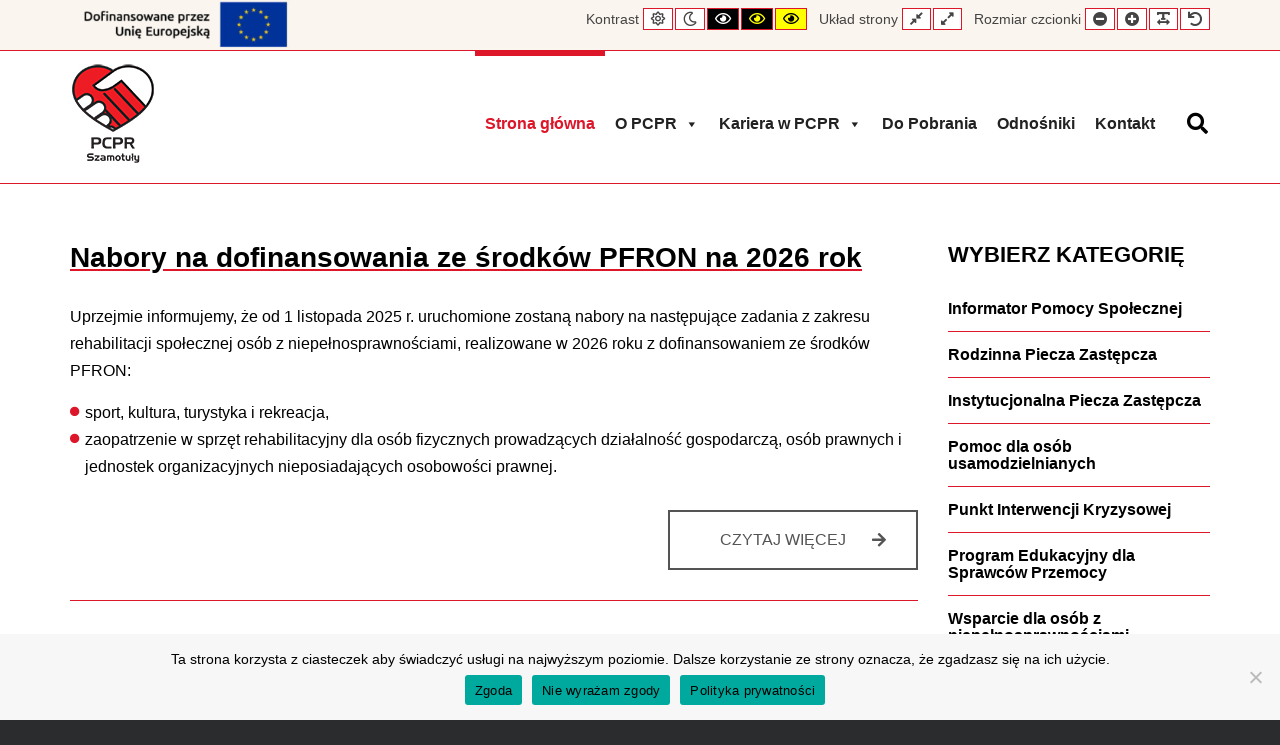

--- FILE ---
content_type: text/html; charset=UTF-8
request_url: https://szamotuly.pcpr.pl/page/2/?contrast=normal
body_size: 12501
content:
<!DOCTYPE html>

<html lang="pl-PL">

	<head>
		<meta charset="UTF-8">
		<meta name="viewport" content="width=device-width, initial-scale=1">
		<link rel="pingback" href="https://szamotuly.pcpr.pl/xmlrpc.php">
		
		<title>PCPR Szamotuły &#8211; Strona 2 &#8211; Powiatowe Centrum Pomocy Rodzinie</title>
<meta name='robots' content='max-image-preview:large' />
	<style>img:is([sizes="auto" i], [sizes^="auto," i]) { contain-intrinsic-size: 3000px 1500px }</style>
	<link rel='dns-prefetch' href='//maxcdn.bootstrapcdn.com' />
<link rel="alternate" type="application/rss+xml" title="PCPR Szamotuły &raquo; Kanał z wpisami" href="https://szamotuly.pcpr.pl/feed/" />
<link rel="alternate" type="application/rss+xml" title="PCPR Szamotuły &raquo; Kanał z komentarzami" href="https://szamotuly.pcpr.pl/comments/feed/" />
<script type="text/javascript">
/* <![CDATA[ */
window._wpemojiSettings = {"baseUrl":"https:\/\/s.w.org\/images\/core\/emoji\/16.0.1\/72x72\/","ext":".png","svgUrl":"https:\/\/s.w.org\/images\/core\/emoji\/16.0.1\/svg\/","svgExt":".svg","source":{"concatemoji":"https:\/\/szamotuly.pcpr.pl\/wp-includes\/js\/wp-emoji-release.min.js?ver=d2c0f14f1424d64611ecd77b6c9c9495"}};
/*! This file is auto-generated */
!function(s,n){var o,i,e;function c(e){try{var t={supportTests:e,timestamp:(new Date).valueOf()};sessionStorage.setItem(o,JSON.stringify(t))}catch(e){}}function p(e,t,n){e.clearRect(0,0,e.canvas.width,e.canvas.height),e.fillText(t,0,0);var t=new Uint32Array(e.getImageData(0,0,e.canvas.width,e.canvas.height).data),a=(e.clearRect(0,0,e.canvas.width,e.canvas.height),e.fillText(n,0,0),new Uint32Array(e.getImageData(0,0,e.canvas.width,e.canvas.height).data));return t.every(function(e,t){return e===a[t]})}function u(e,t){e.clearRect(0,0,e.canvas.width,e.canvas.height),e.fillText(t,0,0);for(var n=e.getImageData(16,16,1,1),a=0;a<n.data.length;a++)if(0!==n.data[a])return!1;return!0}function f(e,t,n,a){switch(t){case"flag":return n(e,"\ud83c\udff3\ufe0f\u200d\u26a7\ufe0f","\ud83c\udff3\ufe0f\u200b\u26a7\ufe0f")?!1:!n(e,"\ud83c\udde8\ud83c\uddf6","\ud83c\udde8\u200b\ud83c\uddf6")&&!n(e,"\ud83c\udff4\udb40\udc67\udb40\udc62\udb40\udc65\udb40\udc6e\udb40\udc67\udb40\udc7f","\ud83c\udff4\u200b\udb40\udc67\u200b\udb40\udc62\u200b\udb40\udc65\u200b\udb40\udc6e\u200b\udb40\udc67\u200b\udb40\udc7f");case"emoji":return!a(e,"\ud83e\udedf")}return!1}function g(e,t,n,a){var r="undefined"!=typeof WorkerGlobalScope&&self instanceof WorkerGlobalScope?new OffscreenCanvas(300,150):s.createElement("canvas"),o=r.getContext("2d",{willReadFrequently:!0}),i=(o.textBaseline="top",o.font="600 32px Arial",{});return e.forEach(function(e){i[e]=t(o,e,n,a)}),i}function t(e){var t=s.createElement("script");t.src=e,t.defer=!0,s.head.appendChild(t)}"undefined"!=typeof Promise&&(o="wpEmojiSettingsSupports",i=["flag","emoji"],n.supports={everything:!0,everythingExceptFlag:!0},e=new Promise(function(e){s.addEventListener("DOMContentLoaded",e,{once:!0})}),new Promise(function(t){var n=function(){try{var e=JSON.parse(sessionStorage.getItem(o));if("object"==typeof e&&"number"==typeof e.timestamp&&(new Date).valueOf()<e.timestamp+604800&&"object"==typeof e.supportTests)return e.supportTests}catch(e){}return null}();if(!n){if("undefined"!=typeof Worker&&"undefined"!=typeof OffscreenCanvas&&"undefined"!=typeof URL&&URL.createObjectURL&&"undefined"!=typeof Blob)try{var e="postMessage("+g.toString()+"("+[JSON.stringify(i),f.toString(),p.toString(),u.toString()].join(",")+"));",a=new Blob([e],{type:"text/javascript"}),r=new Worker(URL.createObjectURL(a),{name:"wpTestEmojiSupports"});return void(r.onmessage=function(e){c(n=e.data),r.terminate(),t(n)})}catch(e){}c(n=g(i,f,p,u))}t(n)}).then(function(e){for(var t in e)n.supports[t]=e[t],n.supports.everything=n.supports.everything&&n.supports[t],"flag"!==t&&(n.supports.everythingExceptFlag=n.supports.everythingExceptFlag&&n.supports[t]);n.supports.everythingExceptFlag=n.supports.everythingExceptFlag&&!n.supports.flag,n.DOMReady=!1,n.readyCallback=function(){n.DOMReady=!0}}).then(function(){return e}).then(function(){var e;n.supports.everything||(n.readyCallback(),(e=n.source||{}).concatemoji?t(e.concatemoji):e.wpemoji&&e.twemoji&&(t(e.twemoji),t(e.wpemoji)))}))}((window,document),window._wpemojiSettings);
/* ]]> */
</script>
<style id='wp-emoji-styles-inline-css' type='text/css'>

	img.wp-smiley, img.emoji {
		display: inline !important;
		border: none !important;
		box-shadow: none !important;
		height: 1em !important;
		width: 1em !important;
		margin: 0 0.07em !important;
		vertical-align: -0.1em !important;
		background: none !important;
		padding: 0 !important;
	}
</style>
<link rel='stylesheet' id='wp-block-library-css' href='https://szamotuly.pcpr.pl/wp-includes/css/dist/block-library/style.min.css?ver=d2c0f14f1424d64611ecd77b6c9c9495' type='text/css' media='all' />
<style id='classic-theme-styles-inline-css' type='text/css'>
/*! This file is auto-generated */
.wp-block-button__link{color:#fff;background-color:#32373c;border-radius:9999px;box-shadow:none;text-decoration:none;padding:calc(.667em + 2px) calc(1.333em + 2px);font-size:1.125em}.wp-block-file__button{background:#32373c;color:#fff;text-decoration:none}
</style>
<style id='global-styles-inline-css' type='text/css'>
:root{--wp--preset--aspect-ratio--square: 1;--wp--preset--aspect-ratio--4-3: 4/3;--wp--preset--aspect-ratio--3-4: 3/4;--wp--preset--aspect-ratio--3-2: 3/2;--wp--preset--aspect-ratio--2-3: 2/3;--wp--preset--aspect-ratio--16-9: 16/9;--wp--preset--aspect-ratio--9-16: 9/16;--wp--preset--color--black: #000000;--wp--preset--color--cyan-bluish-gray: #abb8c3;--wp--preset--color--white: #ffffff;--wp--preset--color--pale-pink: #f78da7;--wp--preset--color--vivid-red: #cf2e2e;--wp--preset--color--luminous-vivid-orange: #ff6900;--wp--preset--color--luminous-vivid-amber: #fcb900;--wp--preset--color--light-green-cyan: #7bdcb5;--wp--preset--color--vivid-green-cyan: #00d084;--wp--preset--color--pale-cyan-blue: #8ed1fc;--wp--preset--color--vivid-cyan-blue: #0693e3;--wp--preset--color--vivid-purple: #9b51e0;--wp--preset--gradient--vivid-cyan-blue-to-vivid-purple: linear-gradient(135deg,rgba(6,147,227,1) 0%,rgb(155,81,224) 100%);--wp--preset--gradient--light-green-cyan-to-vivid-green-cyan: linear-gradient(135deg,rgb(122,220,180) 0%,rgb(0,208,130) 100%);--wp--preset--gradient--luminous-vivid-amber-to-luminous-vivid-orange: linear-gradient(135deg,rgba(252,185,0,1) 0%,rgba(255,105,0,1) 100%);--wp--preset--gradient--luminous-vivid-orange-to-vivid-red: linear-gradient(135deg,rgba(255,105,0,1) 0%,rgb(207,46,46) 100%);--wp--preset--gradient--very-light-gray-to-cyan-bluish-gray: linear-gradient(135deg,rgb(238,238,238) 0%,rgb(169,184,195) 100%);--wp--preset--gradient--cool-to-warm-spectrum: linear-gradient(135deg,rgb(74,234,220) 0%,rgb(151,120,209) 20%,rgb(207,42,186) 40%,rgb(238,44,130) 60%,rgb(251,105,98) 80%,rgb(254,248,76) 100%);--wp--preset--gradient--blush-light-purple: linear-gradient(135deg,rgb(255,206,236) 0%,rgb(152,150,240) 100%);--wp--preset--gradient--blush-bordeaux: linear-gradient(135deg,rgb(254,205,165) 0%,rgb(254,45,45) 50%,rgb(107,0,62) 100%);--wp--preset--gradient--luminous-dusk: linear-gradient(135deg,rgb(255,203,112) 0%,rgb(199,81,192) 50%,rgb(65,88,208) 100%);--wp--preset--gradient--pale-ocean: linear-gradient(135deg,rgb(255,245,203) 0%,rgb(182,227,212) 50%,rgb(51,167,181) 100%);--wp--preset--gradient--electric-grass: linear-gradient(135deg,rgb(202,248,128) 0%,rgb(113,206,126) 100%);--wp--preset--gradient--midnight: linear-gradient(135deg,rgb(2,3,129) 0%,rgb(40,116,252) 100%);--wp--preset--font-size--small: 13px;--wp--preset--font-size--medium: 20px;--wp--preset--font-size--large: 36px;--wp--preset--font-size--x-large: 42px;--wp--preset--spacing--20: 0.44rem;--wp--preset--spacing--30: 0.67rem;--wp--preset--spacing--40: 1rem;--wp--preset--spacing--50: 1.5rem;--wp--preset--spacing--60: 2.25rem;--wp--preset--spacing--70: 3.38rem;--wp--preset--spacing--80: 5.06rem;--wp--preset--shadow--natural: 6px 6px 9px rgba(0, 0, 0, 0.2);--wp--preset--shadow--deep: 12px 12px 50px rgba(0, 0, 0, 0.4);--wp--preset--shadow--sharp: 6px 6px 0px rgba(0, 0, 0, 0.2);--wp--preset--shadow--outlined: 6px 6px 0px -3px rgba(255, 255, 255, 1), 6px 6px rgba(0, 0, 0, 1);--wp--preset--shadow--crisp: 6px 6px 0px rgba(0, 0, 0, 1);}:where(.is-layout-flex){gap: 0.5em;}:where(.is-layout-grid){gap: 0.5em;}body .is-layout-flex{display: flex;}.is-layout-flex{flex-wrap: wrap;align-items: center;}.is-layout-flex > :is(*, div){margin: 0;}body .is-layout-grid{display: grid;}.is-layout-grid > :is(*, div){margin: 0;}:where(.wp-block-columns.is-layout-flex){gap: 2em;}:where(.wp-block-columns.is-layout-grid){gap: 2em;}:where(.wp-block-post-template.is-layout-flex){gap: 1.25em;}:where(.wp-block-post-template.is-layout-grid){gap: 1.25em;}.has-black-color{color: var(--wp--preset--color--black) !important;}.has-cyan-bluish-gray-color{color: var(--wp--preset--color--cyan-bluish-gray) !important;}.has-white-color{color: var(--wp--preset--color--white) !important;}.has-pale-pink-color{color: var(--wp--preset--color--pale-pink) !important;}.has-vivid-red-color{color: var(--wp--preset--color--vivid-red) !important;}.has-luminous-vivid-orange-color{color: var(--wp--preset--color--luminous-vivid-orange) !important;}.has-luminous-vivid-amber-color{color: var(--wp--preset--color--luminous-vivid-amber) !important;}.has-light-green-cyan-color{color: var(--wp--preset--color--light-green-cyan) !important;}.has-vivid-green-cyan-color{color: var(--wp--preset--color--vivid-green-cyan) !important;}.has-pale-cyan-blue-color{color: var(--wp--preset--color--pale-cyan-blue) !important;}.has-vivid-cyan-blue-color{color: var(--wp--preset--color--vivid-cyan-blue) !important;}.has-vivid-purple-color{color: var(--wp--preset--color--vivid-purple) !important;}.has-black-background-color{background-color: var(--wp--preset--color--black) !important;}.has-cyan-bluish-gray-background-color{background-color: var(--wp--preset--color--cyan-bluish-gray) !important;}.has-white-background-color{background-color: var(--wp--preset--color--white) !important;}.has-pale-pink-background-color{background-color: var(--wp--preset--color--pale-pink) !important;}.has-vivid-red-background-color{background-color: var(--wp--preset--color--vivid-red) !important;}.has-luminous-vivid-orange-background-color{background-color: var(--wp--preset--color--luminous-vivid-orange) !important;}.has-luminous-vivid-amber-background-color{background-color: var(--wp--preset--color--luminous-vivid-amber) !important;}.has-light-green-cyan-background-color{background-color: var(--wp--preset--color--light-green-cyan) !important;}.has-vivid-green-cyan-background-color{background-color: var(--wp--preset--color--vivid-green-cyan) !important;}.has-pale-cyan-blue-background-color{background-color: var(--wp--preset--color--pale-cyan-blue) !important;}.has-vivid-cyan-blue-background-color{background-color: var(--wp--preset--color--vivid-cyan-blue) !important;}.has-vivid-purple-background-color{background-color: var(--wp--preset--color--vivid-purple) !important;}.has-black-border-color{border-color: var(--wp--preset--color--black) !important;}.has-cyan-bluish-gray-border-color{border-color: var(--wp--preset--color--cyan-bluish-gray) !important;}.has-white-border-color{border-color: var(--wp--preset--color--white) !important;}.has-pale-pink-border-color{border-color: var(--wp--preset--color--pale-pink) !important;}.has-vivid-red-border-color{border-color: var(--wp--preset--color--vivid-red) !important;}.has-luminous-vivid-orange-border-color{border-color: var(--wp--preset--color--luminous-vivid-orange) !important;}.has-luminous-vivid-amber-border-color{border-color: var(--wp--preset--color--luminous-vivid-amber) !important;}.has-light-green-cyan-border-color{border-color: var(--wp--preset--color--light-green-cyan) !important;}.has-vivid-green-cyan-border-color{border-color: var(--wp--preset--color--vivid-green-cyan) !important;}.has-pale-cyan-blue-border-color{border-color: var(--wp--preset--color--pale-cyan-blue) !important;}.has-vivid-cyan-blue-border-color{border-color: var(--wp--preset--color--vivid-cyan-blue) !important;}.has-vivid-purple-border-color{border-color: var(--wp--preset--color--vivid-purple) !important;}.has-vivid-cyan-blue-to-vivid-purple-gradient-background{background: var(--wp--preset--gradient--vivid-cyan-blue-to-vivid-purple) !important;}.has-light-green-cyan-to-vivid-green-cyan-gradient-background{background: var(--wp--preset--gradient--light-green-cyan-to-vivid-green-cyan) !important;}.has-luminous-vivid-amber-to-luminous-vivid-orange-gradient-background{background: var(--wp--preset--gradient--luminous-vivid-amber-to-luminous-vivid-orange) !important;}.has-luminous-vivid-orange-to-vivid-red-gradient-background{background: var(--wp--preset--gradient--luminous-vivid-orange-to-vivid-red) !important;}.has-very-light-gray-to-cyan-bluish-gray-gradient-background{background: var(--wp--preset--gradient--very-light-gray-to-cyan-bluish-gray) !important;}.has-cool-to-warm-spectrum-gradient-background{background: var(--wp--preset--gradient--cool-to-warm-spectrum) !important;}.has-blush-light-purple-gradient-background{background: var(--wp--preset--gradient--blush-light-purple) !important;}.has-blush-bordeaux-gradient-background{background: var(--wp--preset--gradient--blush-bordeaux) !important;}.has-luminous-dusk-gradient-background{background: var(--wp--preset--gradient--luminous-dusk) !important;}.has-pale-ocean-gradient-background{background: var(--wp--preset--gradient--pale-ocean) !important;}.has-electric-grass-gradient-background{background: var(--wp--preset--gradient--electric-grass) !important;}.has-midnight-gradient-background{background: var(--wp--preset--gradient--midnight) !important;}.has-small-font-size{font-size: var(--wp--preset--font-size--small) !important;}.has-medium-font-size{font-size: var(--wp--preset--font-size--medium) !important;}.has-large-font-size{font-size: var(--wp--preset--font-size--large) !important;}.has-x-large-font-size{font-size: var(--wp--preset--font-size--x-large) !important;}
:where(.wp-block-post-template.is-layout-flex){gap: 1.25em;}:where(.wp-block-post-template.is-layout-grid){gap: 1.25em;}
:where(.wp-block-columns.is-layout-flex){gap: 2em;}:where(.wp-block-columns.is-layout-grid){gap: 2em;}
:root :where(.wp-block-pullquote){font-size: 1.5em;line-height: 1.6;}
</style>
<link rel='stylesheet' id='cookie-notice-front-css' href='https://szamotuly.pcpr.pl/wp-content/plugins/cookie-notice/css/front.min.css?ver=2.5.8' type='text/css' media='all' />
<link rel='stylesheet' id='pe-panels-css' href='https://szamotuly.pcpr.pl/wp-content/plugins/pe-panels/css/panels.min.css?ver=1.09' type='text/css' media='all' />
<link rel='stylesheet' id='megamenu-css' href='https://szamotuly.pcpr.pl/wp-content/uploads/maxmegamenu/style.css?ver=51b1d9' type='text/css' media='all' />
<link rel='stylesheet' id='dashicons-css' href='https://szamotuly.pcpr.pl/wp-includes/css/dashicons.min.css?ver=d2c0f14f1424d64611ecd77b6c9c9495' type='text/css' media='all' />
<link rel='stylesheet' id='animate-css' href='https://szamotuly.pcpr.pl/wp-content/plugins/pe-recent-posts/css/animate.css?ver=d2c0f14f1424d64611ecd77b6c9c9495' type='text/css' media='all' />
<link crossorigin="anonymous" rel='stylesheet' id='font-awesome-css' href='//maxcdn.bootstrapcdn.com/font-awesome/4.7.0/css/font-awesome.min.css?ver=d2c0f14f1424d64611ecd77b6c9c9495' type='text/css' media='all' />
<link rel='stylesheet' id='pe-recent-posts-css' href='https://szamotuly.pcpr.pl/wp-content/plugins/pe-recent-posts/css/pe-recent-posts.css?ver=d2c0f14f1424d64611ecd77b6c9c9495' type='text/css' media='all' />
<link rel='stylesheet' id='normalize-css' href='https://szamotuly.pcpr.pl/wp-content/themes/pe-public-institutions/css/normalize.min.css?ver=4.1.1' type='text/css' media='all' />
<link rel='stylesheet' id='font-awesome-all-css' href='https://szamotuly.pcpr.pl/wp-content/themes/pe-public-institutions/css/font-awesome/all.css?ver=5.12.0' type='text/css' media='all' />
<link rel='stylesheet' id='font-awesome-v4-shims-css' href='https://szamotuly.pcpr.pl/wp-content/themes/pe-public-institutions/css/font-awesome/v4-shims.css?ver=5.12.0' type='text/css' media='all' />
<link rel='stylesheet' id='pe-theme-css' href='https://szamotuly.pcpr.pl/wp-content/uploads/pe-public-institutions/css/theme_child.css' type='text/css' media='all' />
<link rel='stylesheet' id='pe-high-contrast-css' href='https://szamotuly.pcpr.pl/wp-content/uploads/pe-public-institutions/css/high-contrast_child.css' type='text/css' media='all' />
<link rel='stylesheet' id='pe-night-version-css' href='https://szamotuly.pcpr.pl/wp-content/uploads/pe-public-institutions/css/night-version_child.css' type='text/css' media='all' />
<link rel='stylesheet' id='style-css' href='https://szamotuly.pcpr.pl/wp-content/themes/pe-public-institutions-child/style.css?ver=1.00' type='text/css' media='all' />
<style id='style-inline-css' type='text/css'>
#pe-search {
	padding: 60px 0px 0;
}	

	#pe-search .pe-search-input input {
	font-weight: 600;
}	

#mega-menu-wrap-main-menu {
    clear: none !important;
}


a {
    color: #444444;
    text-decoration: underline #dd1629 solid;
}

a:hover, a:active, a:focus {
	color: #dd1629;
	text-decoration: none;
}

#pe-bottom2 a {
	color: #000000;
	font-weight: 600;
}


#pe-bottom3 a {
	color: #000000;
	font-weight: 600;
}

.menu li a {

	font-weight: 600;
}	

.cn-button.bootstrap {
	color: #fff;
	background: #333;
	font-size: 14px;
}				

#cookie-notice {
	font-size: 14px;
}				

@media (max-width: 600px) {
 #pe-bar-left #pe-logo a img {
max-width: 50px; }
  }
</style>
<script type="text/javascript" src="https://szamotuly.pcpr.pl/wp-includes/js/jquery/jquery.min.js?ver=3.7.1" id="jquery-core-js"></script>
<script type="text/javascript" src="https://szamotuly.pcpr.pl/wp-includes/js/jquery/jquery-migrate.min.js?ver=3.4.1" id="jquery-migrate-js"></script>
<script type="text/javascript" src="https://szamotuly.pcpr.pl/wp-content/plugins/pe-recent-posts/js/bootstrap.min.js?ver=3.3.0" id="bootstrap.min-js"></script>
<script type="text/javascript" src="https://szamotuly.pcpr.pl/wp-content/plugins/pe-public-institutions-plugin/shortcodes/js/jquery.countTo.js?ver=1" id="jquery.countTo-js"></script>
<script type="text/javascript" src="https://szamotuly.pcpr.pl/wp-content/plugins/pe-public-institutions-plugin/shortcodes/js/pe-counter.js?ver=1" id="pe-counter-js"></script>
<script type="text/javascript" src="https://szamotuly.pcpr.pl/wp-content/themes/pe-public-institutions/js/theme.js?ver=1.00" id="pe-theme-js-js"></script>
<link rel="https://api.w.org/" href="https://szamotuly.pcpr.pl/wp-json/" /><link rel="EditURI" type="application/rsd+xml" title="RSD" href="https://szamotuly.pcpr.pl/xmlrpc.php?rsd" />
<meta name="generator" content="Redux 4.5.8" /><style type="text/css">.recentcomments a{display:inline !important;padding:0 !important;margin:0 !important;}</style><!-- There is no amphtml version available for this URL. --><link rel="icon" href="https://szamotuly.pcpr.pl/wp-content/uploads/2021/02/cropped-PCPR-Szamotuly-1-32x32.jpg" sizes="32x32" />
<link rel="icon" href="https://szamotuly.pcpr.pl/wp-content/uploads/2021/02/cropped-PCPR-Szamotuly-1-192x192.jpg" sizes="192x192" />
<link rel="apple-touch-icon" href="https://szamotuly.pcpr.pl/wp-content/uploads/2021/02/cropped-PCPR-Szamotuly-1-180x180.jpg" />
<meta name="msapplication-TileImage" content="https://szamotuly.pcpr.pl/wp-content/uploads/2021/02/cropped-PCPR-Szamotuly-1-270x270.jpg" />
<style type="text/css">/** Mega Menu CSS: fs **/</style>
	</head>

	<body data-rsssl=1 class="home blog paged paged-2 wp-theme-pe-public-institutions wp-child-theme-pe-public-institutions-child cookies-not-set mega-menu-main-menu animations-enabled sticky-bar off-canvas-right top-bar wcag  wcagfocus wcaghover">

		<div id="pe-main">

			<div id="pe-main-header"><h1 id="pe-main-header-title" class="sr-only">PCPR Szamotuły</h1></div>
<nav id="pe-skip-menu" role="navigation" aria-label="Skip Content menu">
	<div class="pe-skip-menu"><ul id="menu-skip-menu" class="menu"><li id="menu-item-1211" class="menu-item menu-item-type-custom menu-item-object-custom menu-item-1211"><a href="#pe-main-menu">Przejdź do głównego menu</a></li>
<li id="menu-item-1212" class="menu-item menu-item-type-custom menu-item-object-custom menu-item-1212"><a href="#pe-content">Przejdź do treści</a></li>
<li id="menu-item-1213" class="menu-item menu-item-type-custom menu-item-object-custom menu-item-1213"><a href="#pe-search">Przejdź do wyszukiwarki</a></li>
<li id="menu-item-1217" class="menu-item menu-item-type-custom menu-item-object-custom menu-item-1217"><a href="#pe-right">Przejdź do pomocniczego menu</a></li>
</ul></div></nav>


<header id="pe-bar" role="banner" tabindex="-1">
	<div id="pe-bar-in">
						<div id="pe-top-bar" >
			<div id="pe-top-bar-in" class="pe-container ">
				<div class="row">
										<div id="pe-topbar1" class="col-md-5 col-sm-5 clearfix">
						<div id="media_image-10" class="col-md-0  pe-widget-raw widget clearfix widget_media_image"><a href="https://szamotuly.pcpr.pl/dofinansowane-przez-unie-europejska/"><img width="230" height="50" src="https://szamotuly.pcpr.pl/wp-content/uploads/2024/01/Dofinansowane-2-300x65.png" class="image wp-image-2167  attachment-230x50 size-230x50" alt="" style="max-width: 100%; height: auto;" decoding="async" srcset="https://szamotuly.pcpr.pl/wp-content/uploads/2024/01/Dofinansowane-2-300x65.png 300w, https://szamotuly.pcpr.pl/wp-content/uploads/2024/01/Dofinansowane-2.png 441w" sizes="(max-width: 230px) 100vw, 230px" /></a></div>					</div>
															<div id="pe-topbar2" class="col-md-7 col-sm-7 clearfix">
																				<div id="pe-wcag" class="pe-widget-raw">
			<ul class="pe-wcag-settings clearfix">
									<li class="contrast">
						<ul>
							<li class="separator contrast-label">Kontrast</li>
							<li><button class="pe-normal" data-href="https://szamotuly.pcpr.pl/index.php?contrast=normal"><span title="Domyślny kontrast" class="fa fa-sun-o" aria-hidden="true"></span><span class="sr-only">Domyślny kontrast</span></button></li>
															<li><button data-href="https://szamotuly.pcpr.pl/index.php?contrast=night" class="pe-night"><span title="Tryb nocny" class="fa fa-moon-o" aria-hidden="true"></span><span class="sr-only">Tryb nocny</span></button></li>
																						<li><button class="pe-highcontrast" data-href="https://szamotuly.pcpr.pl/index.php?contrast=highcontrast"><span title="Kontrast czarno-biały" class="fa fa-eye" aria-hidden="true"></span><span class="sr-only">Kontrast czarno-biały</span></button></li>
								<li><button class="pe-highcontrast2" data-href="https://szamotuly.pcpr.pl/index.php?contrast=highcontrast2"><span title="Kontrast czarno-żółty" class="fa fa-eye" aria-hidden="true"></span><span class="sr-only">Kontrast czarno-żółty</span></button></li>
								<li><button class="pe-highcontrast3" data-href="https://szamotuly.pcpr.pl/index.php?contrast=highcontrast3"><span title="Kontrast żółto-czarny" class="fa fa-eye" aria-hidden="true"></span><span class="sr-only">Kontrast żółto-czarny</span></button></li>
													</ul>
					</li>
													<li class="page-width">
						<ul>
							<li class="separator page-width-label">Układ strony</li>
							<li><button class="pe-fixed" data-href="https://szamotuly.pcpr.pl/index.php?width=fixed"><span title="Układ wycentrowany" class="fa fa-compress" aria-hidden="true"></span><span class="sr-only">Układ wycentrowany</span></button></li>
							<li><button class="pe-wide" data-href="https://szamotuly.pcpr.pl/index.php?width=wide"><span title="Pełna szerokość" class="fa fa-expand" aria-hidden="true"></span><span class="sr-only">Pełna szerokość</span></button></li>
						</ul>
					</li>
													<li class="resizer">
						<ul>
							<li class="separator resizer-label">Rozmiar czcionki</li>
							<li><button class="pe-font-smaller" data-href="https://szamotuly.pcpr.pl/index.php?fontsize=70"><span title="Mniejsza czcionka" class="fa fa-minus-circle" aria-hidden="true"></span><span class="sr-only">Mniejsza czcionka</span></button></li>
							<li><button class="pe-font-larger" data-href="https://szamotuly.pcpr.pl/index.php?fontsize=130"><span title="Większa czcionka" class="fa fa-plus-circle" aria-hidden="true"></span><span class="sr-only">Większa czcionka</span></button></li>
							<li><button class="pe-font-readable"><span title="Czytelna czcionka" class="fa fa-text-width" aria-hidden="true"></span><span class="sr-only">Czytelna czcionka</span></button></li>
							<li><button class="pe-font-normal" data-href="https://szamotuly.pcpr.pl/index.php?fontsize=100"><span title="Domyślna czcionka" class="fa fa-undo" aria-hidden="true"></span><span class="sr-only">Domyślna czcionka</span></button></li>
						</ul>
					</li>
							</ul>
		</div>
	
												
					</div>
									</div>
			</div>
		</div>
		
				<div id="pe-logo-nav" >
			<div id="pe-logo-nav-in" class="pe-container ">
				<div id="pe-bar-left" class="pull-left clearfix">
											<div id="pe-logo">
							<a href="https://szamotuly.pcpr.pl/" class="pe-logo-img" title="PCPR Szamotuły" rel="home"><img src="https://szamotuly.pcpr.pl/wp-content/uploads/2021/02/pcpr-szamotuly-logo.jpg" alt="PCPR Szamotuły" ></a>
						</div>
									</div>

								<div id="pe-bar-right" class="pull-right text">
										<div id="pe-search" class="clearfix pe-search-mobile">
						<form method="get" role="search" class="searchform" action="https://szamotuly.pcpr.pl/" >
	<div class="pe-search-box"><div class="pe-search-input"><label class="sr-only" for="input-6975213a35f80">Search for:</label>
		<input type="search" value="" id="input-6975213a35f80" name="s" class="s" placeholder="Szukam informacjo o" />
		</div><button class="button" type="submit" value="Szukaj" ><span class="fa fa-search"></span><span class="sr-only">Szukaj</span></button>
	</div>
</form>
					</div>
										
											<div id="pe-wcag-mobile">
							<a href="#" class="pe-toggle-wcag"><span class="fa fa-wheelchair-alt" aria-hidden="true"></span><span class="sr-only">WCAG buttons</span></a>
						</div>
										
					<nav id="pe-main-menu" class="pull-left pe-main-menu" tabindex="-1" aria-label="Główne menu">
						<div id="mega-menu-wrap-main-menu" class="mega-menu-wrap"><div class="mega-menu-toggle"><div class="mega-toggle-blocks-left"></div><div class="mega-toggle-blocks-center"></div><div class="mega-toggle-blocks-right"><div class='mega-toggle-block mega-menu-toggle-animated-block mega-toggle-block-1' id='mega-toggle-block-1'><button aria-label="Toggle Menu" class="mega-toggle-animated mega-toggle-animated-slider" type="button" aria-expanded="false">
                  <span class="mega-toggle-animated-box">
                    <span class="mega-toggle-animated-inner"></span>
                  </span>
                </button></div></div></div><ul id="mega-menu-main-menu" class="mega-menu max-mega-menu mega-menu-horizontal mega-no-js" data-event="hover_intent" data-effect="fade_up" data-effect-speed="200" data-effect-mobile="disabled" data-effect-speed-mobile="0" data-mobile-force-width="false" data-second-click="go" data-document-click="collapse" data-vertical-behaviour="standard" data-breakpoint="768" data-unbind="true" data-mobile-state="collapse_all" data-mobile-direction="vertical" data-hover-intent-timeout="300" data-hover-intent-interval="100"><li class="mega-menu-item mega-menu-item-type-custom mega-menu-item-object-custom mega-current-menu-item mega-menu-item-home mega-align-bottom-left mega-menu-flyout mega-menu-item-1659" id="mega-menu-item-1659"><a class="mega-menu-link" href="https://szamotuly.pcpr.pl/" aria-current="page" tabindex="0">Strona główna</a></li><li class="mega-menu-item mega-menu-item-type-post_type mega-menu-item-object-page mega-menu-item-has-children mega-align-bottom-left mega-menu-flyout mega-menu-item-1172" id="mega-menu-item-1172"><a class="mega-menu-link" href="https://szamotuly.pcpr.pl/przykladowa-strona/" aria-expanded="false" tabindex="0">O PCPR<span class="mega-indicator" aria-hidden="true"></span></a>
<ul class="mega-sub-menu">
<li class="mega-menu-item mega-menu-item-type-post_type mega-menu-item-object-post mega-menu-item-1619" id="mega-menu-item-1619"><a class="mega-menu-link" href="https://szamotuly.pcpr.pl/o-centrum/">O nas</a></li><li class="mega-menu-item mega-menu-item-type-post_type mega-menu-item-object-post mega-menu-item-1902" id="mega-menu-item-1902"><a class="mega-menu-link" href="https://szamotuly.pcpr.pl/zespol/">Zespół</a></li></ul>
</li><li class="mega-menu-item mega-menu-item-type-taxonomy mega-menu-item-object-category mega-menu-item-has-children mega-align-bottom-left mega-menu-flyout mega-menu-item-1620" id="mega-menu-item-1620"><a class="mega-menu-link" href="https://szamotuly.pcpr.pl/kategoria/kariera-w-pcpr/" aria-expanded="false" tabindex="0">Kariera w PCPR<span class="mega-indicator" aria-hidden="true"></span></a>
<ul class="mega-sub-menu">
<li class="mega-menu-item mega-menu-item-type-post_type mega-menu-item-object-post mega-menu-item-1621" id="mega-menu-item-1621"><a class="mega-menu-link" href="https://szamotuly.pcpr.pl/praca/">Praca</a></li><li class="mega-menu-item mega-menu-item-type-post_type mega-menu-item-object-post mega-menu-item-1622" id="mega-menu-item-1622"><a class="mega-menu-link" href="https://szamotuly.pcpr.pl/praktyki-i-staze/">Praktyki i staże</a></li><li class="mega-menu-item mega-menu-item-type-taxonomy mega-menu-item-object-category mega-menu-item-1623" id="mega-menu-item-1623"><a class="mega-menu-link" href="https://szamotuly.pcpr.pl/kategoria/kariera-w-pcpr/kariera-pcpr-ogloszenia/">Ogłoszenia</a></li></ul>
</li><li class="mega-menu-item mega-menu-item-type-taxonomy mega-menu-item-object-category mega-align-bottom-left mega-menu-flyout mega-menu-item-1184" id="mega-menu-item-1184"><a class="mega-menu-link" href="https://szamotuly.pcpr.pl/kategoria/do-pobrania/" tabindex="0">Do Pobrania</a></li><li class="mega-menu-item mega-menu-item-type-post_type mega-menu-item-object-page mega-align-bottom-left mega-menu-flyout mega-menu-item-1194" id="mega-menu-item-1194"><a class="mega-menu-link" href="https://szamotuly.pcpr.pl/odnosniki/" tabindex="0">Odnośniki</a></li><li class="mega-menu-item mega-menu-item-type-post_type mega-menu-item-object-page mega-align-bottom-left mega-menu-flyout mega-menu-item-1197" id="mega-menu-item-1197"><a class="mega-menu-link" href="https://szamotuly.pcpr.pl/kontakt/" tabindex="0">Kontakt</a></li></ul></div>					</nav>

										
				</div>
				
			</div>
		</div>
			</div>
</header>
<span id="pe-content-beginning" class="is-content"></span>
<div id="pe-content-part"   role="main" tabindex="-1">

	<div id="pe-content-part-in" class="pe-container">
		<div class="pe-row">

			<div id="pe-content" class="col-md-9">

				
				<!-- Begin of main content area -->
				<main id="pe-maincontent" role="main" tabindex="-1">

					<div class="pe-blog-row style-standard items-1"><div class="pe-row"><div class="blog-col col-sm-12">
<article class="post-2586 post type-post status-publish format-standard hentry category-aktualnosci clearfix">
	<header class="page-header">
					<h2 class="entry-title"><a href="https://szamotuly.pcpr.pl/nabory-na-dofinansowania-ze-srodkow-pfron-na-2026-rok/">Nabory na dofinansowania ze środków PFRON na 2026 rok</a></h2>
					</header>

	
	<div class="pe-article-content">
		<p>Uprzejmie informujemy, że od 1 listopada 2025 r. uruchomione zostaną nabory na następujące zadania z zakresu rehabilitacji społecznej osób z niepełnosprawnościami, realizowane w 2026 roku z dofinansowaniem ze środków PFRON:</p>
<ul>
<li>sport, kultura, turystyka i rekreacja,</li>
<li>zaopatrzenie w sprzęt rehabilitacyjny dla osób fizycznych prowadzących działalność gospodarczą, osób prawnych i jednostek organizacyjnych nieposiadających osobowości prawnej.</li>
</ul>
<p class="pe-article-read-more"><a class="readmore readmore-icon" href="https://szamotuly.pcpr.pl/nabory-na-dofinansowania-ze-srodkow-pfron-na-2026-rok/">Czytaj więcej<span class="sr-only"> Nabory na dofinansowania ze środków PFRON na 2026 rok</span><span class="fa fa-arrow-right" aria-hidden="true"></span></a></p>
	</div>

</article>
</div></div></div><div class="pe-blog-row style-standard items-1"><div class="pe-row"><div class="blog-col col-sm-12">
<article class="post-2582 post type-post status-publish format-standard hentry category-aktualnosci clearfix">
	<header class="page-header">
					<h2 class="entry-title"><a href="https://szamotuly.pcpr.pl/pcpr-nieczynne-2-maja-2025-roku-2/">PCPR nieczynne 10 listopada 2025 roku</a></h2>
					</header>

	
	<div class="pe-article-content">
		<p>Poniedziałek 10 listopada 2025 r. jest w PCPR w Szamotułach dniem wolnym od pracy.</p>
<p class="pe-article-read-more"><a class="readmore readmore-icon" href="https://szamotuly.pcpr.pl/pcpr-nieczynne-2-maja-2025-roku-2/">Czytaj więcej<span class="sr-only"> PCPR nieczynne 10 listopada 2025 roku</span><span class="fa fa-arrow-right" aria-hidden="true"></span></a></p>
	</div>

</article>
</div></div></div><div class="pe-blog-row style-standard items-1"><div class="pe-row"><div class="blog-col col-sm-12">
<article class="post-2578 post type-post status-publish format-standard hentry category-aktualnosci clearfix">
	<header class="page-header">
					<h2 class="entry-title"><a href="https://szamotuly.pcpr.pl/wazna-informacja-dla-osob-z-niepelnosprawnosciami-3/">Ważna informacja dla osób z niepełnosprawnościami</a></h2>
					</header>

	
	<div class="pe-article-content">
		<p>Uprzejmie informujemy, że w związku z otrzymaniem dodatkowych środków finansowych PFRON<strong>, nadal istnieje możliwość uzyskania dofinansowania do</strong> <strong>zakupu przedmiotów ortopedycznych i środków pomocniczych oraz sprzętu</strong> <strong>rehabilitacyjnego.</strong></p>
<p class="pe-article-read-more"><a class="readmore readmore-icon" href="https://szamotuly.pcpr.pl/wazna-informacja-dla-osob-z-niepelnosprawnosciami-3/">Czytaj więcej<span class="sr-only"> Ważna informacja dla osób z niepełnosprawnościami</span><span class="fa fa-arrow-right" aria-hidden="true"></span></a></p>
	</div>

</article>
</div></div></div><div class="pe-blog-row style-standard items-1"><div class="pe-row"><div class="blog-col col-sm-12">
<article class="post-2573 post type-post status-publish format-standard hentry category-aktualnosci category-bez-kategorii clearfix">
	<header class="page-header">
					<h2 class="entry-title"><a href="https://szamotuly.pcpr.pl/asystent-osobisty-osoby-z-niepelnosprawnoscia-2026-rozpoznanie-potrzeb/">„Asystent osobisty osoby z niepełnosprawnością 2026” &#8211; rozpoznanie potrzeb</a></h2>
					</header>

	
	<div class="pe-article-content">
		<p><strong>„Asystent osobisty osoby z niepełnosprawnością 2026” &#8211; rozpoznanie potrzeb</strong></p>
<p>&nbsp;</p>
<p><img decoding="async" class="wp-image-2150 size-medium aligncenter" src="https://szamotuly.pcpr.pl/wp-content/uploads/2024/01/znaki_strona_www-768x256-1-300x100.png" alt="" width="300" height="100" srcset="https://szamotuly.pcpr.pl/wp-content/uploads/2024/01/znaki_strona_www-768x256-1-300x100.png 300w, https://szamotuly.pcpr.pl/wp-content/uploads/2024/01/znaki_strona_www-768x256-1.png 768w" sizes="(max-width: 300px) 100vw, 300px" /></p>
<p><strong>Powiat Szamotulski planuje w 2025 roku przystąpić do realizacji Programu „Asystent osobisty osoby z niepełnosprawnością”</strong> &#8211; dla Jednostek Samorządu Terytorialnego &#8211; edycja 2026, finansowanego ze środków Funduszu Solidarnościowego.</p>
<p class="pe-article-read-more"><a class="readmore readmore-icon" href="https://szamotuly.pcpr.pl/asystent-osobisty-osoby-z-niepelnosprawnoscia-2026-rozpoznanie-potrzeb/">Czytaj więcej<span class="sr-only"> „Asystent osobisty osoby z niepełnosprawnością 2026” &#8211; rozpoznanie potrzeb</span><span class="fa fa-arrow-right" aria-hidden="true"></span></a></p>
	</div>

</article>
</div></div></div><div class="pe-blog-row style-standard items-1"><div class="pe-row"><div class="blog-col col-sm-12">
<article class="post-2559 post type-post status-publish format-standard hentry category-aktualnosci clearfix">
	<header class="page-header">
					<h2 class="entry-title"><a href="https://szamotuly.pcpr.pl/pcpr-nieczynne-2-maja-2025-roku/">PCPR nieczynne 2 maja 2025 roku</a></h2>
					</header>

	
	<div class="pe-article-content">
		<p>Piątek 2 maja 2025 r. jest w PCPR dniem wolnym od pracy.</p>
<p class="pe-article-read-more"><a class="readmore readmore-icon" href="https://szamotuly.pcpr.pl/pcpr-nieczynne-2-maja-2025-roku/">Czytaj więcej<span class="sr-only"> PCPR nieczynne 2 maja 2025 roku</span><span class="fa fa-arrow-right" aria-hidden="true"></span></a></p>
	</div>

</article>
</div></div></div><div class="pe-blog-row style-standard items-1"><div class="pe-row"></div></div><nav class="pe-pagination-block"><ul class="pe-pagination"><li><a href="https://szamotuly.pcpr.pl/?contrast=normal" data-toggle="tooltip" data-placement="top" title="" aria-label="Wcześniejszy" data-original-title="Wcześniejszy">&laquo; Wcześniejszy</a></li><li><a href="https://szamotuly.pcpr.pl/?contrast=normal">1</a></li><li class="active"><span>2<span class="sr-only">(current)</span></span></li> <li><a href="https://szamotuly.pcpr.pl/page/3/?contrast=normal">3</a></li><li><a href="https://szamotuly.pcpr.pl/page/4/?contrast=normal">4</a></li><li><a href=https://szamotuly.pcpr.pl/page/3/?contrast=normal data-toggle="tooltip" data-placement="top" title="" aria-label="Następny" data-original-title="Następny">Następny &raquo;</a></li><li><a href="https://szamotuly.pcpr.pl/page/29/?contrast=normal" data-toggle="tooltip" data-placement="top" title="" aria-label="Ostatni" data-original-title="Ostatni">Ostatni &raquo;</a></li></ul></nav>
				</main>
				<!-- End of main content area -->

				
			</div>

			<!-- Sidebars -->
			<aside id="pe-right" class="col-md-3" role="complementary" aria-label="Right-Sidebar">
	<div class="row">
		<div id="nav_menu-2" class="col-md-0  pe-widget widget widget_nav_menu"><div class="pe-widget-in clearfix"><h2 class="pe-title"><span>Wybierz</span> <span>Kategorię</span> </h2><div class="menu-right-menu-container"><ul id="menu-right-menu" class="menu"><li id="menu-item-1168" class="menu-item menu-item-type-post_type menu-item-object-post menu-item-1168"><a href="https://szamotuly.pcpr.pl/pomoc-spoleczna-informator/">Informator Pomocy Społecznej</a></li>
<li id="menu-item-1199" class="menu-item menu-item-type-taxonomy menu-item-object-category menu-item-1199"><a href="https://szamotuly.pcpr.pl/kategoria/rodzinna-piecza-zastepcza/">Rodzinna Piecza Zastępcza</a></li>
<li id="menu-item-1574" class="menu-item menu-item-type-taxonomy menu-item-object-category menu-item-1574"><a href="https://szamotuly.pcpr.pl/kategoria/instytucjonalna-piecza-zastepcza/">Instytucjonalna Piecza Zastępcza</a></li>
<li id="menu-item-1578" class="menu-item menu-item-type-post_type menu-item-object-post menu-item-1578"><a href="https://szamotuly.pcpr.pl/usamodzielnienia/">Pomoc dla osób usamodzielnianych</a></li>
<li id="menu-item-1580" class="menu-item menu-item-type-post_type menu-item-object-post menu-item-1580"><a href="https://szamotuly.pcpr.pl/punkt-interwencji-kryzysowej/">Punkt Interwencji Kryzysowej</a></li>
<li id="menu-item-1794" class="menu-item menu-item-type-post_type menu-item-object-page menu-item-1794"><a href="https://szamotuly.pcpr.pl/program-edukacyjny-dla-sprawcow-przemocy/">Program Edukacyjny dla Sprawców Przemocy</a></li>
<li id="menu-item-1589" class="menu-item menu-item-type-taxonomy menu-item-object-category menu-item-1589"><a href="https://szamotuly.pcpr.pl/kategoria/wsparcie-dla-osob-z-niepelnosprawnosciami/">Wsparcie dla osób z niepełnosprawnościami</a></li>
<li id="menu-item-1625" class="menu-item menu-item-type-taxonomy menu-item-object-category menu-item-1625"><a href="https://szamotuly.pcpr.pl/kategoria/programy-pfron/">Programy PFRON</a></li>
<li id="menu-item-1590" class="menu-item menu-item-type-taxonomy menu-item-object-category menu-item-1590"><a href="https://szamotuly.pcpr.pl/kategoria/domy-pomocy-spolecznej/">Domy Pomocy Społecznej</a></li>
<li id="menu-item-1989" class="menu-item menu-item-type-post_type menu-item-object-post menu-item-1989"><a href="https://szamotuly.pcpr.pl/warsztaty-terapii-zajeciowej-2/">Warsztaty terapii zajęciowej</a></li>
<li id="menu-item-1602" class="menu-item menu-item-type-taxonomy menu-item-object-category menu-item-1602"><a href="https://szamotuly.pcpr.pl/kategoria/zespol-ds-orzekania-o-niepelnosprawnosci/">Zespół ds. Orzekania o Niepełnosprawności</a></li>
<li id="menu-item-1605" class="menu-item menu-item-type-taxonomy menu-item-object-category menu-item-1605"><a href="https://szamotuly.pcpr.pl/kategoria/karta-duzej-rodziny/">Karta Dużej Rodziny</a></li>
<li id="menu-item-1939" class="menu-item menu-item-type-taxonomy menu-item-object-category menu-item-1939"><a href="https://szamotuly.pcpr.pl/kategoria/asystent-osoby-niepelnosprawnej/">Asystent osoby z niepełnosprawnościami</a></li>
</ul></div></div></div><div id="media_image-8" class="col-md-0  pe-widget widget widget_media_image"><div class="pe-widget-in clearfix"><a href="https://szamotuly.pcpr.pl/kategoria/wrpo/"><img width="178" height="80" src="https://szamotuly.pcpr.pl/wp-content/uploads/2022/03/ue.jpg" class="image wp-image-1842  attachment-full size-full" alt="Unia Europejska" style="max-width: 100%; height: auto;" decoding="async" loading="lazy" /></a></div></div><div id="media_image-2" class="col-md-0  pe-widget widget widget_media_image"><div class="pe-widget-in clearfix"><a href="http://epuap.gov.pl/wps/portal"><img width="270" height="150" src="https://szamotuly.pcpr.pl/wp-content/uploads/2021/02/epuap-logo.jpg" class="image wp-image-1554  attachment-full size-full" alt="" style="max-width: 100%; height: auto;" decoding="async" loading="lazy" /></a></div></div><div id="media_image-4" class="col-md-0  pe-widget widget widget_media_image"><div class="pe-widget-in clearfix"><a href="https://szamotuly.pcpr.pl/karta-duzej-rodziny/"><img width="270" height="150" src="https://szamotuly.pcpr.pl/wp-content/uploads/2021/02/karta-duzej-rodziny-logo.jpg" class="image wp-image-1555  attachment-full size-full" alt="" style="max-width: 100%; height: auto;" decoding="async" loading="lazy" /></a></div></div><div id="media_image-7" class="col-md-0  pe-widget widget widget_media_image"><div class="pe-widget-in clearfix"><a href="https://www.powiat-szamotuly.pl/"><img width="270" height="150" src="https://szamotuly.pcpr.pl/wp-content/uploads/2021/03/powiat-szamotuly-logo.jpg" class="image wp-image-1559  attachment-full size-full" alt="" style="max-width: 100%; height: auto;" decoding="async" loading="lazy" /></a></div></div><div id="media_image-3" class="col-md-0  pe-widget widget widget_media_image"><div class="pe-widget-in clearfix"><a href="http://www.bip.pcpr.powiat-szamotuly.pl/"><img width="270" height="150" src="https://szamotuly.pcpr.pl/wp-content/uploads/2021/02/bip-logo.jpg" class="image wp-image-1553  attachment-full size-full" alt="Biuletyn Informacji Publicznej" style="max-width: 100%; height: auto;" decoding="async" loading="lazy" /></a></div></div><div id="media_image-5" class="col-md-0  pe-widget widget widget_media_image"><div class="pe-widget-in clearfix"><a href="https://sow.pfron.org.pl/"><img width="270" height="150" src="https://szamotuly.pcpr.pl/wp-content/uploads/2021/02/sow-logo.jpg" class="image wp-image-1556  attachment-full size-full" alt="" style="max-width: 100%; height: auto;" decoding="async" loading="lazy" /></a></div></div>	</div>
</aside>

		</div>

	</div>

</div>


<div id="pe-bottom2"  role="region" tabindex="-1" aria-label="Bottom2 Widgets">
	<div id="pe-bottom2-in" class="pe-container ">
		<div class="row">
			<div id="text-10" class="col-xs-5 col-sm-5 col-md-5 col-lg-5  pe-widget widget widget_text"><div class="pe-widget-in clearfix">			<div class="textwidget"></div>
		</div></div><div id="text-9" class="col-xs-5 col-sm-5 col-md-5 col-lg-5  pe-widget widget widget_text"><div class="pe-widget-in clearfix">			<div class="textwidget"><p><a href="https://szamotuly.pcpr.pl/standardy-ochrony-maloletnich-2" rel="">Standardy ochrony małoletnich</a></p>
</div>
		</div></div><div id="text-11" class="col-xs-3 col-sm-3 col-md-3 col-lg-3  pe-widget widget widget_text"><div class="pe-widget-in clearfix">			<div class="textwidget"></div>
		</div></div>		</div>
	</div>
</div>
<div id="pe-bottom3"  role="region" tabindex="-1" aria-label="Bottom3 Widgets">
	<div id="pe-bottom3-in" class="pe-container ">
		<div class="row">
			<div id="text-4" class="col-sm-3 col-md-3 col-lg-3  pe-widget widget widget_text"><div class="pe-widget-in clearfix">			<div class="textwidget"><p><a href="https://szamotuly.pcpr.pl/polityka-prywatnosci/" rel="">Polityka Prywatności</a></p>
</div>
		</div></div><div id="text-8" class="col-sm-2 col-md-2 col-lg-2  pe-widget widget widget_text"><div class="pe-widget-in clearfix">			<div class="textwidget"><p><a href="https://szamotuly.pcpr.pl/rodo/" rel="">RODO</a></p>
</div>
		</div></div><div id="text-6" class="col-sm-5 col-md-5 col-lg-5  pe-widget widget widget_text"><div class="pe-widget-in clearfix">			<div class="textwidget"><p><a href="https://szamotuly.pcpr.pl/dostepnosc-dla-osob-ze-szczegolnymi-potrzebami/">Dostępność dla osób ze szczególnymi potrzebami</a></p>
</div>
		</div></div><div id="text-7" class="col-sm-2 col-md-2 col-lg-2  pe-widget widget widget_text"><div class="pe-widget-in clearfix">			<div class="textwidget"><p><a href="https://szamotuly.pcpr.pl/default_sitemap.xml">Mapa Serwisu</a></p>
</div>
		</div></div>		</div>
	</div>
</div>
<div id="pe-footer-mod"  role="region" tabindex="-1" aria-label="Footer Widgets">
	<div id="pe-footer-mod-in" class="pe-container ">
		<div class="row">
			<div id="text-2" class="col-sm-4 col-md-4 col-lg-4  pe-widget widget widget_text"><div class="pe-widget-in clearfix"><h2 class="pe-title"><span>Kontakt</span> <span>z</span> <span>nami</span> </h2>			<div class="textwidget"><p>Powiatowe Centrum Pomocy Rodzinie<br />
ul. Wojska Polskiego 1, 64-500 Szamotuły<br />
tel.: 61 10 18 130<br />
e-mail: sekretariat@szamotuly.pcpr.pl</p>
<p>Połącz się z tłumaczem Migam<br />
<a href="https://tlumacz.migam.org/powiatowe-centrum-pomocy-rodzinie"><img loading="lazy" decoding="async" class="alignnone wp-image-1783 size-full" title="Strona internetowa migam.org" src="https://szamotuly.pcpr.pl/wp-content/uploads/2022/01/migam-org-logo.png" alt="Migam.org" width="174" height="150" /></a></p>
</div>
		</div></div><div id="text-3" class="col-sm-4 col-md-4 col-lg-4  pe-widget widget widget_text"><div class="pe-widget-in clearfix"><h2 class="pe-title"><span>Godziny</span> <span>otwarcia</span> </h2>			<div class="textwidget"><p>poniedziałek 7:30 &#8211; 15:30<br />
wtorek 7:30 &#8211; 15:30<br />
środa 7:30 &#8211; 15:30<br />
czwartek 7:30 &#8211; 15:30<br />
piątek 7:30 &#8211; 15:30<br />
sobota nieczynne</p>
</div>
		</div></div><div id="text-5" class="col-sm-4 col-md-4 col-lg-4  pe-widget widget widget_text"><div class="pe-widget-in clearfix"><h2 class="pe-title"><span>Dostępność</span> <span>cyfrowa</span> </h2>			<div class="textwidget"><p>Strona spełnia wymagania ustawy o dostępności stron i aplikacji mobilnych podmiotów publicznych. Jeśli znajdziesz jakieś uchybienia powiadom nas o tym.</p>
<p>tel: 61 10 181 30<br />
e-mail: zgloszenia@szamotuly.pcpr.pl</p>
</div>
		</div></div>		</div>
	</div>
</div>

<footer id="pe-footer" role="contentinfo" tabindex="-1" aria-label="">

	<!-- Copyright/ powered by / back to top -->
		<div id="pe-copyright" class="pe-container ">
		<div class="row">
						<div id="pe-copyrights-info" class="text-left col-md-12">
				© Copyright PCPR Szamotuły. Wszystkie prawa zastrzeżone.			</div>
			
			
			
		</div>
	</div>
	
</footer>

<div id="pe-back-top">
	<a id="backtotop" href="#" role="button"><span class="fa fa-chevron-up"></span><span class="sr-only">Back to top</span></a>
</div>

</div> <!-- end of pe-main wrapper -->


<script type="speculationrules">
{"prefetch":[{"source":"document","where":{"and":[{"href_matches":"\/*"},{"not":{"href_matches":["\/wp-*.php","\/wp-admin\/*","\/wp-content\/uploads\/*","\/wp-content\/*","\/wp-content\/plugins\/*","\/wp-content\/themes\/pe-public-institutions-child\/*","\/wp-content\/themes\/pe-public-institutions\/*","\/*\\?(.+)"]}},{"not":{"selector_matches":"a[rel~=\"nofollow\"]"}},{"not":{"selector_matches":".no-prefetch, .no-prefetch a"}}]},"eagerness":"conservative"}]}
</script>
<link rel='stylesheet' id='glg-photobox-style-css' href='https://szamotuly.pcpr.pl/wp-content/plugins/gallery-lightbox-slider/css/photobox/photobox.min.css?ver=1.0.0.41' type='text/css' media='' />
<script type="text/javascript" id="cookie-notice-front-js-before">
/* <![CDATA[ */
var cnArgs = {"ajaxUrl":"https:\/\/szamotuly.pcpr.pl\/wp-admin\/admin-ajax.php","nonce":"7e334bf5a1","hideEffect":"fade","position":"bottom","onScroll":false,"onScrollOffset":100,"onClick":false,"cookieName":"cookie_notice_accepted","cookieTime":2592000,"cookieTimeRejected":604800,"globalCookie":false,"redirection":false,"cache":true,"revokeCookies":false,"revokeCookiesOpt":"automatic"};
/* ]]> */
</script>
<script type="text/javascript" src="https://szamotuly.pcpr.pl/wp-content/plugins/cookie-notice/js/front.min.js?ver=2.5.8" id="cookie-notice-front-js"></script>
<script type="text/javascript" src="https://szamotuly.pcpr.pl/wp-content/plugins/pe-panels/js/jquery.touchSwipe.min.js?ver=16.18" id="jquery.touchSwipe-js"></script>
<script type="text/javascript" src="https://szamotuly.pcpr.pl/wp-content/plugins/pe-panels/js/panels.js?ver=1.09" id="pe-panels-js-js"></script>
<script type="text/javascript" src="https://szamotuly.pcpr.pl/wp-content/plugins/pe-public-institutions-plugin/js/map.js?ver=d2c0f14f1424d64611ecd77b6c9c9495" id="pe-map-js"></script>
<script type="text/javascript" src="https://szamotuly.pcpr.pl/wp-content/themes/pe-public-institutions/js/slick.min.js?ver=1.5.9" id="slick-js"></script>
<script type="text/javascript" src="https://szamotuly.pcpr.pl/wp-content/themes/pe-public-institutions/js/jquery.validate.min.js?ver=1.14.0" id="jqvalidate-js"></script>
<script type="text/javascript" src="https://szamotuly.pcpr.pl/wp-content/themes/pe-public-institutions/js/jquery.waypoints.min.js?ver=4.0.0" id="waypoints-js"></script>
<script type="text/javascript" src="https://szamotuly.pcpr.pl/wp-content/themes/pe-public-institutions/js/jquery.magnific-popup.min.js?ver=1.0.1" id="magnific-popup-js"></script>
<script type="text/javascript" src="https://szamotuly.pcpr.pl/wp-content/themes/pe-public-institutions/js/jquery.form.js?ver=4.30" id="form-js"></script>
<script type="text/javascript" src="https://szamotuly.pcpr.pl/wp-content/themes/pe-public-institutions/js/js.cookie.js?ver=2.1.0" id="cookiejs-js"></script>
<script type="text/javascript" id="pe-wcag-js-extra">
/* <![CDATA[ */
var pe_wcag_vars = {"cookiePath":"\/"};
/* ]]> */
</script>
<script type="text/javascript" src="https://szamotuly.pcpr.pl/wp-content/themes/pe-public-institutions/js/wcag.js?ver=1.00" id="pe-wcag-js"></script>
<script type="text/javascript" src="https://szamotuly.pcpr.pl/wp-includes/js/hoverIntent.min.js?ver=1.10.2" id="hoverIntent-js"></script>
<script type="text/javascript" src="https://szamotuly.pcpr.pl/wp-content/plugins/megamenu/js/maxmegamenu.js?ver=3.6.2" id="megamenu-js"></script>
<script type="text/javascript" src="https://szamotuly.pcpr.pl/wp-content/plugins/gallery-lightbox-slider/js/jquery/photobox/jquery.photobox.min.js?ver=1.0.0.41" id="glg-photobox-js"></script>

<!--[if lt IE 9]><link rel="stylesheet" href="https://szamotuly.pcpr.pl/wp-content/plugins/gallery-lightbox-slider '/css/photobox/photobox.ie.css'.'"><![endif]-->

<style type="text/css">
#pbOverlay { background:rgba(0,0,0,.90)  none repeat scroll 0% 0% !important; }
	.gallery-caption, .blocks-gallery-item figcaption { display: none !important; }	.pbWrapper > img{display: inline;}
	#pbThumbsToggler {display: none !important;}
</style>

<script type="text/javascript">// <![CDATA[
jQuery(document).ready(function($) {
	/* START --- Gallery Lightbox Lite --- */
	
    function escapeHtml(unsafe) {
        return unsafe
            .replace(/&/g, "&amp;")
            .replace(/</g, "&lt;")
            .replace(/>/g, "&gt;")
            .replace(/"/g, "&quot;")
            .replace(/'/g, "&#039;");
    }
	/* Gutenberg Adaptive */
	$('.blocks-gallery-item, .wp-block-image').each(function(i) {

		var $blck = $(this).find('img'),
		$isSrc = $blck.attr('src');

		if (! $blck.closest('a').length) {
			$blck.wrap('<a class="glg-a-custom-wrap" href="'+$isSrc+'"></a>');
		}
		else {
			$blck.closest('a').addClass('glg-a-custom-wrap');
		}

        /* Sanitize */
        if (typeof $blck.attr('alt') !== 'undefined' && $blck.attr('alt') !== '') {
            $blck.attr('alt', escapeHtml($blck.attr('alt')));
        }

	});

	
	/* Initialize!
	.glg-a-custom-wrap (Block Gallery)
	.carousel-item:not(".bx-clone") > a:not(".icp_custom_link") (Image Carousel)
	.gallery-item > dt > a (Native Gallery) */
	$('.gallery, .ghozylab-gallery, .wp-block-gallery')
		.photobox('.carousel-item > a:not(".icp_custom_link"),a.glg-a-custom-wrap, .gallery-item > dt > a, .gallery-item > div > a',{
			autoplay: false,
			time: 3000,
			thumbs: false,
			counter: ''
		}, callback);
		function callback(){
		};

});

/* END --- Gallery Lightbox Lite --- */

// ]]></script>


    
		<!-- Cookie Notice plugin v2.5.8 by Hu-manity.co https://hu-manity.co/ -->
		<div id="cookie-notice" role="dialog" class="cookie-notice-hidden cookie-revoke-hidden cn-position-bottom" aria-label="Cookie Notice" style="background-color: rgba(247,247,247,1);"><div class="cookie-notice-container" style="color: #000000"><span id="cn-notice-text" class="cn-text-container">Ta strona korzysta z ciasteczek aby świadczyć usługi na najwyższym poziomie. Dalsze korzystanie ze strony oznacza, że zgadzasz się na ich użycie.</span><span id="cn-notice-buttons" class="cn-buttons-container"><button id="cn-accept-cookie" data-cookie-set="accept" class="cn-set-cookie cn-button" aria-label="Zgoda" style="background-color: #00a99d">Zgoda</button><button id="cn-refuse-cookie" data-cookie-set="refuse" class="cn-set-cookie cn-button" aria-label="Nie wyrażam zgody" style="background-color: #00a99d">Nie wyrażam zgody</button><button data-link-url="https://szamotuly.pcpr.pl/rodo/" data-link-target="_blank" id="cn-more-info" class="cn-more-info cn-button" aria-label="Polityka prywatności" style="background-color: #00a99d">Polityka prywatności</button></span><button id="cn-close-notice" data-cookie-set="accept" class="cn-close-icon" aria-label="Nie wyrażam zgody"></button></div>
			
		</div>
		<!-- / Cookie Notice plugin -->
</body> <!-- end of body -->

</html> <!-- end of html -->

<!--
Performance optimized by W3 Total Cache. Learn more: https://www.boldgrid.com/w3-total-cache/


Served from: szamotuly.pcpr.pl @ 2026-01-24 20:44:58 by W3 Total Cache
-->

--- FILE ---
content_type: text/css
request_url: https://szamotuly.pcpr.pl/wp-content/uploads/pe-public-institutions/css/night-version_child.css
body_size: -152
content:
body.night {
  background-color: #222325;
}
body.night #pe-main {
  background: #cccccc;
}
body.night #pe-top-bar {
  background: #c8c4be;
}
body.night #pe-logo-nav {
  background: #cccccc;
}
body.night #pe-header {
  background: #cccccc;
}
body.night #pe-top1 {
  background: #c4c4c4;
}
body.night #pe-top2 {
  background: #c4c4c4;
}
body.night #pe-top3 {
  background: #c4c4c4;
}
body.night #pe-bottom1 {
  background: #c4c4c4;
}
body.night #pe-bottom2 {
  background: #c4c4c4;
}
body.night #pe-bottom3 {
  background: #c4c4c4;
}
body.night #pe-footer-mod {
  background: #000000;
}
body.night #pe-footer {
  background: #222325;
}
body.night #pe-offcanvas {
  background: #cccccc;
}
body.night #pe-services-carousel .pe-services-title span.service {
  background: #cccccc;
}
